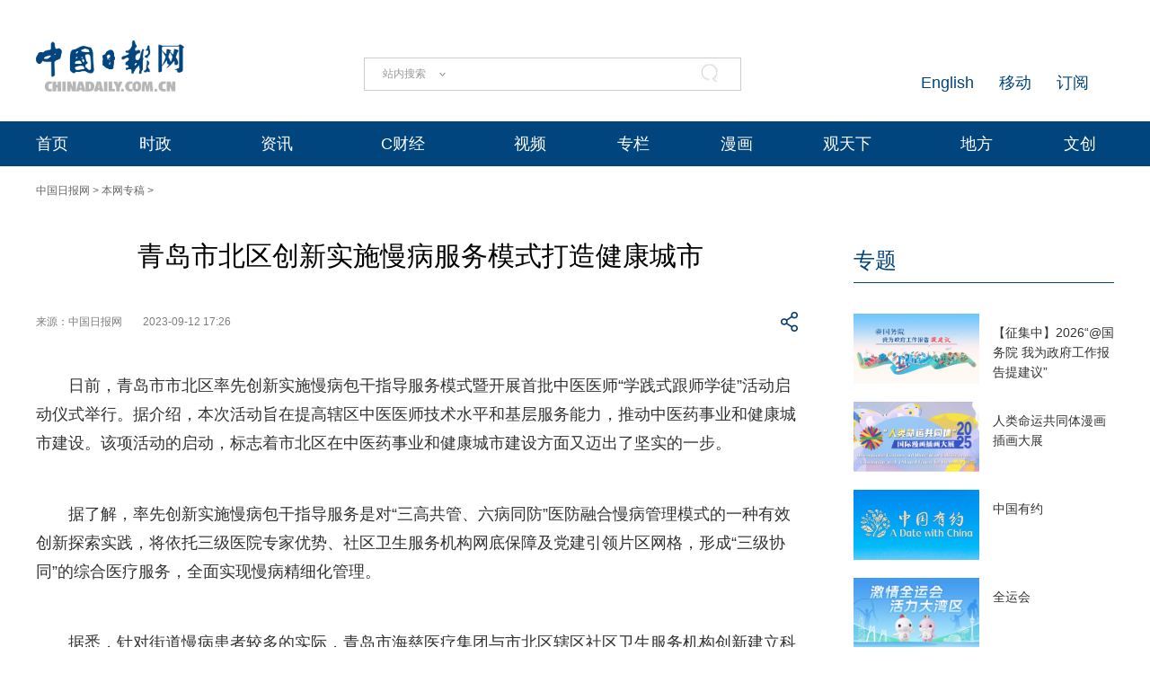

--- FILE ---
content_type: text/html;charset=UTF-8
request_url: http://sd.chinadaily.com.cn/a/202309/12/WS65002718a310936092f217f0.html
body_size: 14045
content:
<!DOCTYPE html "-//W3C//DTD "-//W3C//DTD XHTML 1.0 Transitional//EN" "http://www.w3.org/TR/xhtml1/DTD/xhtml1-transitional.dtd">


<html xmlns="http://www.w3.org/1999/xhtml">

  <head>
    <meta http-equiv="Content-Type" content="text/html; charset=utf-8" />
    <meta name="viewport" content="width=device-width, initial-scale=1.0, minimum-scale=1.0, maximum-scale=1.0, user-scalable=no" />
    <meta http-equiv="X-UA-Compatible" content="IE=Edge,chrome=1" />
    <title>青岛市北区创新实施慢病服务模式打造健康城市 - 中国日报网</title>
    <meta name="keywords" />
    <meta name="description" content="中国日报网" />
    
      <meta property="og:xi" content="0" />
      <meta property="og:title" content="青岛市北区创新实施慢病服务模式打造健康城市" />
      <meta property="og:recommend" content="0" />
      <meta property="og:url" content="https://sd.chinadaily.com.cn/a/202309/12/WS65002718a310936092f217f0.html" />
      
      
      <meta name="twitter:card" content="summary_large_image" />
      <meta name="twitter:site" content="@ChinaDailyApp" />
      <meta name="twitter:title" content="青岛市北区创新实施慢病服务模式打造健康城市" />
      <meta name="twitter:description" />
      
      
      
        <meta property="twitter:image" content="https://www.chinadaily.com.cn/image_e/2020/logo21.jpg" />
        <meta property="twitter:image:src" content="https://www.chinadaily.com.cn/image_e/2020/logo21.jpg" />
      
      
      
      <meta name="msapplication-TileImage" content="https://img2.chinadaily.com.cn/static/common/img/sharelogo2.jpg" />
      <link rel="apple-touch-icon-precomposed" href="https://img2.chinadaily.com.cn/static/common/img/sharelogo2.jpg" />
    
    <!-- 共公部分样式和JS代码 -->
    <link rel="stylesheet" href="//img3.chinadaily.com.cn/static/2024cn_articleandcolumn/css/swiper.min.css" />
    <link rel="stylesheet" href="//img3.chinadaily.com.cn/static/2024cn_articleandcolumn/css/swiper-bundle.min.css" />
    <link rel="stylesheet" charset="utf-8" href="//img3.chinadaily.com.cn/static/2024cn_articleandcolumn/css/publicstyle.css?ver=10" />
    <!--头部和尾部右侧二维码-->
    <link rel="stylesheet" charset="utf-8" href="//img3.chinadaily.com.cn/static/2024cn_articleandcolumn/css/instyle.css?ver=5" />
    <!--首页单独css-->
    <link rel="stylesheet" href="//img3.chinadaily.com.cn/static/2024cn_articleandcolumn/css/public.css" />
    <link rel="stylesheet" href="//img3.chinadaily.com.cn/static/2024cn_articleandcolumn/css/main.css?ver=5" />
    <link rel="stylesheet" charset="utf-8" href="//img3.chinadaily.com.cn/static/2024cn_articleandcolumn/css/contentimgtouch.css" />

    <script type="text/javascript" charset="utf-8" rel="stylesheet" xml:space="preserve" src="//img3.chinadaily.com.cn/static/common/js/jquery.min.js"></script>
    <script xml:space="preserve" src="//img3.chinadaily.com.cn/static/2024cn_articleandcolumn/js/swiper.min.js"></script>
    <script xml:space="preserve" src="//img3.chinadaily.com.cn/static/2024cn_articleandcolumn/js/swiper-bundle.min.js"></script>
    <script src="https://share.chinadaily.com.cn/wxshare/js/jsonps.js" xml:space="preserve"></script>
    <script type="text/javascript" charset="utf-8" rel="stylesheet" xml:space="preserve" src="//img3.chinadaily.com.cn/static/common/js/jweixin-1.6.0.js"></script>
    <script type="text/javascript" charset="utf-8" rel="stylesheet" xml:space="preserve" src="//img3.chinadaily.com.cn/static/2024cn_articleandcolumn/js/ewm2.js"></script>
    <!--返回顶部-->
    <!-- 共公部分样式和JS代码 End-->


    <!-- 20240517 新改五页样式 -->
    <link rel="stylesheet" href="//img3.chinadaily.com.cn/static/2024cn_articleandcolumn/css/2024FivePage.css?ver=45" />
    
      <meta name="articaltype" content="COMPO" />
      <meta name="filetype" content="1" />
      <meta name="publishedtype" content="1" />
      <meta name="pagetype" content="1" />
      <meta name="catalogs" content="5bd58706a3101a87ca8ff774" />
      <meta name="contentid" content="WS65002718a310936092f217f0" />
      <meta name="publishdate" content="2023-09-12" />
      <meta name="editor" content="舒靓" />
      <meta name="author" content="舒靓" />
      <meta name="source" content="中国日报网" />

      <!--来源-->
      <meta name="webterren_speical" content="5" />
      <meta name="sourcetype" content="5" />
    
  </head>

  <body>
    <div style="display:none;">
   <img src="https://cn.chinadaily.com.cn/image/2025/sharelogo2.jpg" />
      <h1>青岛市北区创新实施慢病服务模式打造健康城市</h1>
      <h2></h2>
    </div>
    <script type="text/javascript" xml:space="preserve">

      function is_weixin(){
        var ua = navigator.userAgent.toLowerCase();
        if(ua.match(/MicroMessenger/i)=="micromessenger") {
          return true;
        } else {
          return false;
        }
      }
      var url =location.href;
      if(is_weixin()){
        console.log("微信验证");
        $.post('https://share.chinadaily.com.cn/wxshare/api/wxinit', {url:url}, function(data){
          wx.config({
            debug: false,
            appId: data.appid,
            timestamp: data.timestamp,
            nonceStr: data.noncestr,
            signature: data.sign,
            jsApiList: ['onMenuShareTimeline','updateAppMessageShareData']
          }),
            wx.ready(function(){
            console.log("微信验证成功!");
            wx.onMenuShareTimeline({
              title: '\u9752\u5C9B\u5E02\u5317\u533A\u521B\u65B0\u5B9E\u65BD\u6162\u75C5\u670D\u52A1\u6A21\u5F0F\u6253\u9020\u5065\u5EB7\u57CE\u5E02',
              link: url,
              imgUrl: 'https://cn.chinadaily.com.cn/image/2025/sharelogo2.jpg'
            });
            var data = {
              title: '\u9752\u5C9B\u5E02\u5317\u533A\u521B\u65B0\u5B9E\u65BD\u6162\u75C5\u670D\u52A1\u6A21\u5F0F\u6253\u9020\u5065\u5EB7\u57CE\u5E02',
              desc:  '\u4E2D\u56FD\u65E5\u62A5\u7F51',
              link: url,
              imgUrl: 'https://cn.chinadaily.com.cn/image/2025/sharelogo2.jpg'
            };
            wx.updateAppMessageShareData(data);
          }),
            wx.error(function(res){
            console.log("微信验证失败!");
          })
        });
      }
    </script>
    <div class="pc">
      
      <!-- Top_Banner -->
      <div class="Top_Banner Cen1200">
        <div class="Top_Banner_logo">
          <a href="https://cn.chinadaily.com.cn" target="_top"><img src="https://cn.chinadaily.com.cn/image/2025/logo_cntop.png" /></a>
        </div>
        <div class="Top_Banner_Search">
          <div class="search radius6">
            <form name="searchform" method="post" action="" id="searchform" enctype="application/x-www-form-urlencoded">
              <input name="ecmsfrom" type="hidden" value="9" />
              <input type="hidden" name="show" value="title,newstext" />
              <div class="select_box">
                <div class="select_showbox" style="cursor:pointer;"></div>
                <ul class="select_option">
                  <li class="option-item" data-value="1">站内搜索</li>
                  <li class="option-item" data-value="2">搜狗搜索</li>
                  <li class="option-item" data-value="0">中国搜索</li>
                </ul>
              </div>
              <input class="inp_srh" type="text" id="searchtxt" value="" onfocus="clearword(this)" />
              <img id="searchimg" style="width:30px;height:30px;" src="//img3.chinadaily.com.cn/static/common/img/j-q.jpg" />
            </form>
            <script xml:space="preserve">
              //<![CDATA[
              var selectBox = document.getElementsByClassName('select_box')[0];
              var selectShowBox = document.getElementsByClassName('select_showbox');
              var selectOption = document.getElementsByClassName('select_option')[0];
              var optionItem = document.getElementsByClassName('option-item');
              /*var optionNum = 1 ;	*/
              /*默认是第一个选项*/
              selectShowBox[0].innerHTML = optionItem[0].innerHTML;
              /*点击后出现下拉框*/ 
              selectBox.addEventListener('click', function () {
                selectOption.style.display = 'block';
                selectShowBox[0].style.background = 'url("https://cn.chinadaily.com.cn/image/2015/j-x.jpg") no-repeat right center';
              }, true);
              /*点击选项后出现在下拉框*/
              var len = optionItem.length;
              for (var i = 0; i < len; i++) {
                optionItem[i].index = i;
                optionItem[i].addEventListener('click', function () {
                  selectShowBox[0].innerHTML = optionItem[this.index].innerHTML;
                  selectOption.style.display = 'none';
                  selectShowBox[0].style.background = 'url("https://cn.chinadaily.com.cn/image/2015/j-s.jpg") no-repeat right center';
                  /*  optionNum = optionItem[this.index].getAttribute('data-value');	*/
                }, true);
              }
              /*点击其他地方时，select会收起来*/
              document.body.addEventListener('click', function () {
                selectOption.style.display = 'none';
                selectShowBox[0].style.background = 'url("https://cn.chinadaily.com.cn/image/2015/j-s.jpg") no-repeat right center';
              }.true);
              var oSearchForm = document.getElementById('searchform');
              var oSearchImg = document.getElementById('searchimg');
              var oSearchTxt = document.getElementById('searchtxt');
              var reg = /^\s*$/g;
              document.onkeydown = keyevent;
              oSearchImg.onclick = In_search;
              function clearword(obj) {
                obj.value = '';
              }
              function keyevent(ev) {
                var oEv = ev || window.event;
                if (oEv.keyCode == 13) {
                  In_search();
                }
                else { }
              }
              function In_search() {
                if (!reg.test(oSearchTxt.value)) {
                  if(selectShowBox[0].innerHTML == '中国搜索'){
                    oSearchForm.action = 'http://www.chinaso.com/search/pagesearch.htm?q='+oSearchTxt.value;
                    oSearchForm.target = '_blank';
                    oSearchForm.submit();
                  }
                  else if(selectShowBox[0].innerHTML == '站内搜索'){
                    oSearchForm.action = '//newssearch.chinadaily.com.cn/cn/search?query='+oSearchTxt.value;
                    oSearchForm.target = '_blank';
                    oSearchForm.submit();
                  }
                  else if(selectShowBox[0].innerHTML == '搜狗搜索'){
                    oSearchForm.action = 'https://www.sogou.com/web?query=' + oSearchTxt.value + '&amp;insite=chinadaily.com.cn&amp;pid=sogou-wsse-04f19115dfa286fb';
                    oSearchForm.target = '_blank';
                    oSearchForm.submit();
                  }
                }
                else {
                  alert('请输入搜索内容');
                }
              }
              //]]>
            </script>
          </div>
        </div>
        <div class="Top_Banner_Links">
          <!-- <a href="javascript:void(0)" onclick="aria.start()"><em></em></a>	-->
          <span><a href="https://www.chinadaily.com.cn/e/subscribe" target="_blank">订阅</a></span>
          <span><a href="https://www.chinadaily.com.cn/e/static_e/newmedia" target="_blank">移动</a></span>
          <span><a href="https://www.chinadaily.com.cn/" target="_blank">English</a></span>
        </div>
      </div>
      <!-- Top_Menu_Box -->
      <div class="Top_Menu_Box">
        <div class="Top_Menu_Div Cen1200">
          <ul>
            <li><a target="_blank" href="//cn.chinadaily.com.cn">首页</a></li>
            <li>
              <a target="_blank" href="//china.chinadaily.com.cn">时政</a>
              <em></em>
              <div class="Top_MenuLevel_Div" id="Top_MenuLevel1">
                <div class="Top_MenuLevel_Item">
                  <a target="_blank" href="//china.chinadaily.com.cn/5bd5639ca3101a87ca8ff636">时政要闻</a>
                  </div>
                <div class="Top_MenuLevel_Item"> 
                  <a target="_blank" href="//china.chinadaily.com.cn/5bd5639ca3101a87ca8ff634">评论频道</a>
                  </div>
                <div class="Top_MenuLevel_Item"> 
                  <a target="_blank" href="//china.chinadaily.com.cn/theory">理论频道</a>
                  </div>
                <div class="Top_MenuLevel_Item">
                  <a target="_blank" href="//china.chinadaily.com.cn/xuexi">学习时代</a>
                  </div>
                <div class="Top_MenuLevel_Item">
                  <a target="_blank" href="//tw.chinadaily.com.cn">两岸频道</a>
                  </div>
              </div>
            </li>
            <li>
              <a target="_blank" href="//world.chinadaily.com.cn">资讯</a>
              <em></em>
              <div class="Top_MenuLevel_Div" id="Top_MenuLevel2">
                <div class="Top_MenuLevel_Item">  
                  <a target="_blank" href="//world.chinadaily.com.cn/5bd55927a3101a87ca8ff618">独家</a>
                  </div>
                <div class="Top_MenuLevel_Item">
                  <a target="_blank" href="//cn.chinadaily.com.cn/5b753f9fa310030f813cf408/5bd54dd6a3101a87ca8ff5f8/5bd54e59a3101a87ca8ff606">中国日报专稿</a>
                  </div>
                <div class="Top_MenuLevel_Item"> 
                  <a target="_blank" href="//cn.chinadaily.com.cn/5b753f9fa310030f813cf408/5bd549f1a3101a87ca8ff5e0">传媒动态</a>
                   </div>
                <div class="Top_MenuLevel_Item"><a href="https://cn.chinadaily.com.cn/gtx/5d63917ba31099ab995dbb29/Word" target="_blank">每日一词</a></div>
                <div class="Top_MenuLevel_Item">
                  <a href="https://fygg.chinadaily.com.cn/" target="_blank">法院公告</a>
                </div>
              </div>
            </li>
            <li>
              <a target="_blank" href="//caijing.chinadaily.com.cn">C财经</a>
              <em></em>
              <div class="Top_MenuLevel_Div" id="Top_MenuLevel3">
                <div class="Top_MenuLevel_Item"> 
                  <a target="_blank" href="//caijing.chinadaily.com.cn/stock">证券</a>
                  </div>
                <div class="Top_MenuLevel_Item">  
                  <a target="_blank" href="//caijing.chinadaily.com.cn/5b7620c4a310030f813cf452">独家</a>
                  </div>
                <div class="Top_MenuLevel_Item">  
                  <a target="_blank" href="//tech.chinadaily.com.cn">科技</a>
                  </div>
                <div class="Top_MenuLevel_Item"> 
                  <a target="_blank" href="//qiye.chinadaily.com.cn">产业</a>
                  </div>
              </div>
            </li>

            <li><a href="//kan.chinadaily.com.cn/" target="_blank">视频</a> </li>
            <li><a href="http://column.chinadaily.com.cn/" target="_blank">专栏</a>
            </li>
            <!-- <li><a href="//language.chinadaily.com.cn/" target="_blank">双语</a><em></em>
<div class="Top_MenuLevel_Div" id="Top_MenuLevel6">
<div class="Top_MenuLevel_Item"><a href="https://language.chinadaily.com.cn/news_bilingual/sycx" target="_blank">双语财讯</a></div>
<div class="Top_MenuLevel_Item"><a href="https://language.chinadaily.com.cn/news_hotwords/word_of_the_day" target="_blank">每日一词</a></div>
<div class="Top_MenuLevel_Item"><a href="https://language.chinadaily.com.cn/news_bilingual/" target="_blank">双语新闻</a></div>
<div class="Top_MenuLevel_Item"><a href="https://language.chinadaily.com.cn/news_hotwords/" target="_blank">新闻热词</a></div>
<div class="Top_MenuLevel_Item"><a href="https://language.chinadaily.com.cn/trans_collect" target="_blank">译词课堂</a></div>
</div>
</li>	-->
            <li><a href="http://cartoon.chinadaily.com.cn/" target="_blank">漫画</a></li>
            <li>
              <a target="_blank" href="//cn.chinadaily.com.cn/gtx">观天下</a>
              <em></em>
              <div class="Top_MenuLevel_Div" id="Top_MenuLevel7">
                <div class="Top_MenuLevel_Item"><a href="https://cn.chinadaily.com.cn/gtx/5d63917ba31099ab995dbb29/ChinaWatch" target="_blank">中国观察</a></div>
                <div class="Top_MenuLevel_Item"><a href="https://cn.chinadaily.com.cn/gtx/5d63917ba31099ab995dbb29/wangping" target="_blank">中国日报网评</a></div>
                <div class="Top_MenuLevel_Item"><a href="https://cn.chinadaily.com.cn/gtx/5d63917ba31099ab995dbb29/Teahouse" target="_blank">中国那些事儿</a></div>
                <div class="Top_MenuLevel_Item"><a href="https://cn.chinadaily.com.cn/gtx/5d63917ba31099ab995dbb29/Overseas" target="_blank">海外手记</a></div>
                <div class="Top_MenuLevel_Item"><a href="https://cn.chinadaily.com.cn/gtx/5d63917ba31099ab995dbb29/qyq" target="_blank">侨一瞧</a></div>
              </div>
            </li>
            <li>
              
                <a target="_blank" href="//cnews.chinadaily.com.cn">地方</a>
              
            </li>
            <li>
              <a href="https://wenchuang.chinadaily.com.cn/" target="_blank">文创</a>
              <em></em>
              <div class="Top_MenuLevel_Div" id="Top_MenuLevel4">
                <div class="Top_MenuLevel_Item"> 
                  <a target="_blank" href="//cn.chinadaily.com.cn/wenlv">文旅</a>
                  </div>
                <div class="Top_MenuLevel_Item">
                  <a href="https://culturepedia.chinadaily.com.cn/#/homePage" target="_blank">文化知识库</a>
                </div>
                <div class="Top_MenuLevel_Item">
                  <a target="_blank" href="//world.chinadaily.com.cn/Chinadata">中国有约</a>
                  </div>
                <div class="Top_MenuLevel_Item"> 
                  <a target="_blank" href="//fashion.chinadaily.com.cn">生活</a>
                  </div>


              </div>
            </li>
          </ul>
        </div>
      </div>
    
    </div>
    <div class="mobile">
      
      <div class="top_phone">
        <div class="header_top Cen1200">
          <div class="header_img">
            <img class="nav_phone_logo" src="//img3.chinadaily.com.cn/static/2024cn_articleandcolumn/img/Mobile/Icon_Menu.png" />
          </div>
          <div class="header_top_Logo">
            <a href="https://cn.chinadaily.com.cn" target="_top" shape="rect">
              <img src="https://cn.chinadaily.com.cn/image/2025/logo_cntop.png" />
            </a>
          </div>
          <div class="Artical_Share_BT2"><EM></EM>
          </div>
        </div>
      </div>
      <div class="Menu_div">
        <div class="Menu">
          <p><a href="#"><img class="navClose" src="//img3.chinadaily.com.cn/static/2024cn_articleandcolumn/img/Mobile/Icon_MenuClose.png" /></a></p>
          <ul>
            <li class="nav_Latest"><a href="https://www.chinadaily.com.cn" target="_top" shape="rect">China Daily Homepage</a></li>
            <li><a href="https://cn.chinadaily.com.cn/" target="_top" shape="rect">中文网首页</a></li>
            <li><a href="https://china.chinadaily.com.cn/" target="_top" shape="rect">时评</a></li>
            <li><a href="https://world.chinadaily.com.cn/" target="_top" shape="rect">资讯</a></li>
            <li><a href="https://caijing.chinadaily.com.cn/" target="_top" shape="rect">C财经</a></li>
            <li><a href="https://fashion.chinadaily.com.cn/" target="_top" shape="rect">生活</a></li>
            <li><a href="https://kan.chinadaily.com.cn/" target="_top" shape="rect">视频</a></li>
            <li><a href="https://column.chinadaily.com.cn/" target="_top" shape="rect">专栏</a></li>
            <!--  <li><a href="https://language.chinadaily.com.cn/" target="_top" shape="rect">双语</a></li>	-->
            <li><a href="https://cartoon.chinadaily.com.cn/" target="_top" shape="rect">漫画</a></li>
            <li><a href="https://cn.chinadaily.com.cn/yuanchuang/" target="_top" shape="rect">原创</a></li>
            <li><a href="https://cn.chinadaily.com.cn/gtx/" target="_top" shape="rect">观天下</a></li>
            <li><a href="https://cnews.chinadaily.com.cn" target="_blank">地方频道</a></li>
          </ul>
        </div>
      </div>
      <div class="Share_Box">
        <ul>
          <li>
            <a href="https://cn.chinadaily.com.cn/a/202407/01/WS66823b37a3107cd55d2694da.html" target="_blank"><img src="//img3.chinadaily.com.cn/static/2024cn_articleandcolumn/img/Mobile/Artical_Share_Icon1.png" /></a>
          </li>
          <li><a target="_blank" href="https://service.weibo.com/share/share.php?appkey=2152474398&amp;type=3&amp;title=青岛市北区创新实施慢病服务模式打造健康城市&amp;pic=https://www.chinadaily.com.cn/image_e/2020/logo21.jpg&amp;url=https://sd.chinadaily.com.cn/a/202309/12/WS65002718a310936092f217f0.html"><img alt="weibo" src="//img3.chinadaily.com.cn/static/2024cn_articleandcolumn/img/Mobile/Artical_Share_Icon2.png" /></a></li>
          <li><a target="_blank" href="https://sns.qzone.qq.com/cgi-bin/qzshare/cgi_qzshare_onekey?title=青岛市北区创新实施慢病服务模式打造健康城市&amp;pics=https://www.chinadaily.com.cn/image_e/2020/logo21.jpg&amp;url=https://sd.chinadaily.com.cn/a/202309/12/WS65002718a310936092f217f0.html"><img alt="qqzone" src="//img3.chinadaily.com.cn/static/2024cn_articleandcolumn/img/Mobile/Artical_Share_Icon3.png" /></a></li>
          <!--  <li><a th:href="'https://www.facebook.com/sharer.php?title=' + ${story.title} + '&amp;u=' + ${story.url}" target="_blank"><img cms:pr-src="img/Mobile/Artical_Share_Icon4.png" alt="facebook"/></a></li>
<li><a th:href="'http://www.linkedin.com/shareArticle?mini=true&amp;title='+ ${story.title} + '&amp;url=' + ${story.url}" target="_blank"><img cms:pr-src="img/Mobile/Artical_Share_Icon5.png" alt="linkedin"/></a></li>
<li><a th:href="'https://twitter.com/share?text='+ ${story.title} + '&amp;url=' + ${story.url}" target="_blank"><img cms:pr-src="img/Mobile/Artical_Share_Icon6.png" alt="x"/></a></li>	-->
        </ul>
        <p>
          <Span class="Share_Close">关闭</Span>
        </p>
      </div>
    
    </div>

    <!-- Nav_Div -->
    <div class="Nav_Div Cen1200">
      <a href="https://cn.chinadaily.com.cn" target="_blank" shape="rect">中国日报网</a> &gt; <a target="_blank" shape="rect" href="//sd.chinadaily.com.cn/5bd58706a3101a87ca8ff774">本网专稿</a> &gt;
    </div>
    <div class="Artical_Body_Div Cen1200">
      <div class="Artical_Body_Left">
        <div class="Artical_Title">          
          <h1>青岛市北区创新实施慢病服务模式打造健康城市</h1>
          <div class="Artical_Share">
            <div class="Artical_Share_Source">
              <span>
                来源：中国日报网
              </span>
              <span class="Artical_Share_Date">2023-09-12 17:26</span>
            </div>

            <div class="Artical_Share_BT"><EM></EM>
              <div class="Artical_Share_BT_Box">
                <ul>
                  <li><a href="#" shape="rect"><img alt="weixin" id="weixinqrcode" src="//img3.chinadaily.com.cn/static/2024cn_articleandcolumn/img/Artical_Share_Icon1.png" /></a></li>
                  <li><a target="_blank" shape="rect" href="https://service.weibo.com/share/share.php?appkey=2152474398&amp;type=3&amp;title=青岛市北区创新实施慢病服务模式打造健康城市&amp;pic=https://www.chinadaily.com.cn/image_e/2020/logo21.jpg&amp;url=https://sd.chinadaily.com.cn/a/202309/12/WS65002718a310936092f217f0.html"><img alt="weibo" src="//img3.chinadaily.com.cn/static/2024cn_articleandcolumn/img/Artical_Share_Icon2.png" /></a></li>
                  <li><a target="_blank" shape="rect" href="https://sns.qzone.qq.com/cgi-bin/qzshare/cgi_qzshare_onekey?title=青岛市北区创新实施慢病服务模式打造健康城市&amp;pics=https://www.chinadaily.com.cn/image_e/2020/logo21.jpg&amp;url=https://sd.chinadaily.com.cn/a/202309/12/WS65002718a310936092f217f0.html"><img alt="qqzone" src="//img3.chinadaily.com.cn/static/2024cn_articleandcolumn/img/Artical_Share_Icon3.png" /></a></li>
                  <!-- <li><a th:href="'https://www.facebook.com/sharer.php?title=' + ${story.title} + '&amp;u=' + ${story.url}" target="_blank"><img cms:pr-src="img/Artical_Share_Icon4.png" alt="facebook"/></a></li>
<li><a th:href="'http://www.linkedin.com/shareArticle?mini=true&amp;title='+ ${story.title} + '&amp;url=' + ${story.url}" target="_blank"><img cms:pr-src="img/Artical_Share_Icon5.png" alt="linkedin"/></a></li>
<li><a th:href="'https://twitter.com/share?text='+ ${story.title} + '&amp;url=' + ${story.url}" target="_blank"><img cms:pr-src="img/Artical_Share_Icon6.png" alt="x"/></a></li>	-->
                </ul>
                <div id="qrcode" class="qrcode">
                  <span>分享到微信<img src="https://www.chinadaily.com.cn/image_e/2020/timg.jpg" width="20px" height="20px" class="qucodeclose" /></span>
                  <div id="qrcodearea" class="qrcodearea">
                  </div>
                </div>
                <script type="text/javascript" src="//www.chinadaily.com.cn/js/2020/qrcode.min.js" xml:space="preserve"></script><!--二维码生成-->
                <script xml:space="preserve">

                  $(document).ready(function(){
                    $("#weixinqrcode").click(function(){
                      /*  $(".moreshare").hide();	*/
                      if($("#qrcode").css("display")=='block')
                        $("#qrcode").hide();
                      else $("#qrcode").show();
                    });
                    $(".qucodeclose").click(function(){
                      if($("#qrcode").css("display")=='block')
                        $("#qrcode").hide();
                    });
                    var qrcode = new QRCode(document.getElementById("qrcodearea"), {
                      width : 180,
                      height : 180
                    });
                    var curUrl = location.href;
                    qrcode.makeCode(curUrl);
                  });
                </script>
              </div>
            </div>
          </div>

          <div class="Artical_Content">
            <div id="Content">
              
              
              
              <p>日前，青岛市市北区率先创新实施慢病包干指导服务模式暨开展首批中医医师“学践式跟师学徒”活动启动仪式举行。据介绍，本次活动旨在提高辖区中医医师技术水平和基层服务能力，推动中医药事业和健康城市建设。该项活动的启动，标志着市北区在中医药事业和健康城市建设方面又迈出了坚实的一步。</p>
<p>据了解，率先创新实施慢病包干指导服务是对“三高共管、六病同防”医防融合慢病管理模式的一种有效创新探索实践，将依托三级医院专家优势、社区卫生服务机构网底保障及党建引领片区网格，形成“三级协同”的综合医疗服务，全面实现慢病精细化管理。</p>
<p>据悉，针对街道慢病患者较多的实际，青岛市海慈医疗集团与市北区辖区社区卫生服务机构创新建立科室包干慢病专病服务模式，由海慈医疗集团心内科、内分泌科、神经内科分别包干23所社区卫生服务机构高血压、糖尿病等5种慢病共50364人的指导服务工作。双方建立慢病专病联络员服务模式，海慈医疗集团选拔经验丰富医师14人与社区卫生服务机构全科医生23人建立“一对一”联系，成立慢病服务指导群14个，畅通双向转诊绿色通道，第一时间服务群众。</p>
<p>首批中医医师“学践式跟师学徒”活动将从基层公立私立社区卫生服务机构选拔中医医师9人，师从海慈医疗集团心内一科、针灸科、呼吸科、治未病科等7位科主任、9位副主任医师，按照“师带徒”重经典、重实践、重结合、重创新传承模式，9名基层中医医师利用一年时间，半脱产方式，参加老师门诊接诊、巡诊查房、学习实践、病例讨论等工作，通过“学践式”——学习中医理论知识与临床实践，不断提升个人中医创新传承实践能力。</p>
<p>据青岛市市北区卫生健康局党组书记、局长牟荟如介绍，下一步，市北区将加强慢病精细化管理，海慈医疗集团业务科室和各基层社区卫生服务机构建立互通联动机制，定期沟通，优化服务流程；实施海慈医疗集团科室包干机构、双方建立联络员双层包干模式，发挥好已建立慢病14个指导服务群、现场指导等阵地作用；各社区卫生服务机构将借助海慈医疗集团专家指导、上门服务、健康讲堂等机遇，联合用力，抓好问题整改，以问题促落实，有效提高群众满意度。（中国日报青岛记者站 解传姣）</p>
<p> </p>
              
              
              <div style="float:none; clear:both;font-size:18px; " id="prope">
                
              </div>
              
      
    
              <div class="selectpage">
                <!--移动分页-->
                
              </div>
              <div class="Artical_ZB">
                
                【责任编辑：舒靓】
              </div>
            </div>
            <div id="storyType" style="display:none;">COMPO</div>
            <div id="ID" style="display:none;">WS65002718a310936092f217f0</div>
            <div id="url" style="display:none;">https://sd.chinadaily.com.cn/a/202309/12/WS65002718a310936092f217f0.html</div>
          </div>
          <div class="ad" style="margin-bottom:20px;display:none;">
            <a href="https://liuyan.www.gov.cn/2025wwzfgzbgtjy/index.htm?q=zgrbw" target="_blank" shape="rect"> <img style="max-width:100%;" src="https://img3.chinadaily.com.cn/static/2024cn_articleandcolumn/img/ad20241223.jpg" /></a>
          </div>
        </div>
      </div>
      <div class="Artical_Body_Right">
        <div class="Aritical_Special_Div">
          <!--中文首页-专题推荐 	5bd54ba2a3101a87ca8ff5ec-->
          <div class="Artical_Right_Title">
            
              <a target="_blank" shape="rect" href="//cn.chinadaily.com.cn/5b753f9fa310030f813cf408/5bd54ba2a3101a87ca8ff5ec">专题</a>
            
          </div>
          <div class="Aritical_Special_List">
            <ul>
              
                
                  <li>
                    <p><a target="_blank" shape="rect" href="//china.chinadaily.com.cn/a/202512/12/WS69390fb0a310942cc4995e59.html"><img src="//img3.chinadaily.com.cn/images/202512/12/693bcc9fa310942c0d5be1b8.jpeg" /></a></p>
                    <h4><a target="_blank" shape="rect" href="//china.chinadaily.com.cn/a/202512/12/WS69390fb0a310942cc4995e59.html">【征集中】2026“@国务院 我为政府工作报告提建议”</a></h4>
                  </li>
                
                
                  <li>
                    <p><a target="_blank" shape="rect" href="//cn.chinadaily.com.cn/a/202511/28/WS692912a8a310942cc4993d4b.html"><img src="//img3.chinadaily.com.cn/images/202511/28/692912a8a310942c0d5b6d0a.png" /></a></p>
                    <h4><a target="_blank" shape="rect" href="//cn.chinadaily.com.cn/a/202511/28/WS692912a8a310942cc4993d4b.html">人类命运共同体漫画插画大展</a></h4>
                  </li>
                
                
                  <li>
                    <p><a target="_blank" shape="rect" href="//cn.chinadaily.com.cn/a/202511/19/WS691d24f2a310942cc4992275.html"><img src="//img3.chinadaily.com.cn/images/202511/19/691d24f2a310942c0d5b1ac8.jpeg" /></a></p>
                    <h4><a target="_blank" shape="rect" href="//cn.chinadaily.com.cn/a/202511/19/WS691d24f2a310942cc4992275.html">中国有约</a></h4>
                  </li>
                
                
                  <li>
                    <p><a target="_blank" shape="rect" href="//cn.chinadaily.com.cn/a/202511/09/WS690fea8ca310ceca48b7bbf2.html"><img src="//img3.chinadaily.com.cn/images/202511/09/690fea8ca310cecafb679a4c.jpeg" /></a></p>
                    <h4><a target="_blank" shape="rect" href="//cn.chinadaily.com.cn/a/202511/09/WS690fea8ca310ceca48b7bbf2.html">全运会</a></h4>
                  </li>
                
              
            </ul>

          </div>
        </div>
        <div class="Aritical_HotNews_Div">
          <!--中文首页-当日要闻-要闻 	5bd54bdea3101a87ca8ff5f0-->
          <div class="Artical_Right_Title">
            
              <a target="_blank" shape="rect" href="//cn.chinadaily.com.cn/5b753f9fa310030f813cf408/5bd54ba2a3101a87ca8ff5ee/5bd54bdea3101a87ca8ff5f0">推荐阅读</a>
          </div>
          <div class="Aritical_HotNews_List">
            
              <ul>
                 <li><a target="_blank" shape="rect" href="//cn.chinadaily.com.cn/a/202601/23/WS69735fe5a310942cc499c9ab.html">匈牙利总理：不会支持欧盟对乌克兰援助行动</a></li>
                
                 <li><a target="_blank" shape="rect" href="//cn.chinadaily.com.cn/a/202601/23/WS69735ff2a310942cc499c9ac.html">丹麦首相前往格陵兰岛会见当地官员</a></li>
                
                 <li><a target="_blank" shape="rect" href="//cn.chinadaily.com.cn/a/202601/23/WS69736022a310942cc499c9ad.html">泽连斯基确认乌美俄三方谈判乌方代表团成员名单</a></li>
                
                 <li><a target="_blank" shape="rect" href="//cn.chinadaily.com.cn/a/202601/23/WS69736071a310942cc499c9ae.html">初步报告显示西班牙高铁事故发生前铁轨已出现断裂</a></li>
                
                 <li><a target="_blank" shape="rect" href="//cn.chinadaily.com.cn/a/202601/23/WS69734923a310942cc499c996.html">封关运作后 海南有哪些新故事</a></li>
                
                 <li><a target="_blank" shape="rect" href="//cn.chinadaily.com.cn/a/202601/23/WS69734803a310942cc499c995.html">我不在乎</a></li>
                
                 <li><a target="_blank" shape="rect" href="//cn.chinadaily.com.cn/a/202601/23/WS6973269ea310942cc499c8ce.html">为啥海外突然掀起“精神中国人”养生风潮</a></li>
                
                 <li><a target="_blank" shape="rect" href="//cn.chinadaily.com.cn/a/202601/23/WS6973235aa310942cc499c8ae.html">苏林当选越共中央总书记</a></li>
                  </ul>
            

          </div>
        </div>
        <div class="Aritical_HotNews_Div">
          <img style="width:100%;" src="//img3.chinadaily.com.cn/static/2024cn_articleandcolumn/img/ad20240613.jpg" />
        </div>

      </div>
    </div>

    <div class="mobile">
      <div class="Aritical_HotNews_Div">
        <div class="Artical_Right_Title">
          
            <a target="_blank" shape="rect" href="//cn.chinadaily.com.cn/5b753f9fa310030f813cf408/5bd54ba2a3101a87ca8ff5ee/5bd54bdea3101a87ca8ff5f0">推荐阅读</a>
        </div>

        <div class="Aritical_HotNews_List">
          
            <ul>
               <li><a target="_blank" shape="rect" href="//cn.chinadaily.com.cn/a/202601/23/WS69735fe5a310942cc499c9ab.html">匈牙利总理：不会支持欧盟对乌克兰援助行动</a></li>
              
               <li><a target="_blank" shape="rect" href="//cn.chinadaily.com.cn/a/202601/23/WS69735ff2a310942cc499c9ac.html">丹麦首相前往格陵兰岛会见当地官员</a></li>
              
               <li><a target="_blank" shape="rect" href="//cn.chinadaily.com.cn/a/202601/23/WS69736022a310942cc499c9ad.html">泽连斯基确认乌美俄三方谈判乌方代表团成员名单</a></li>
              
               <li><a target="_blank" shape="rect" href="//cn.chinadaily.com.cn/a/202601/23/WS69736071a310942cc499c9ae.html">初步报告显示西班牙高铁事故发生前铁轨已出现断裂</a></li>
              
               <li><a target="_blank" shape="rect" href="//cn.chinadaily.com.cn/a/202601/23/WS69734923a310942cc499c996.html">封关运作后 海南有哪些新故事</a></li>
              
               <li><a target="_blank" shape="rect" href="//cn.chinadaily.com.cn/a/202601/23/WS69734803a310942cc499c995.html">我不在乎</a></li>
              
               <li><a target="_blank" shape="rect" href="//cn.chinadaily.com.cn/a/202601/23/WS6973269ea310942cc499c8ce.html">为啥海外突然掀起“精神中国人”养生风潮</a></li>
              
               <li><a target="_blank" shape="rect" href="//cn.chinadaily.com.cn/a/202601/23/WS6973235aa310942cc499c8ae.html">苏林当选越共中央总书记</a></li>
                </ul>
          
        </div>
      </div>
    </div>


    <div class="pc">
      
        <!--底部 -->      
      <div class="dibu">
        <div class="foot">
          <div class="foot-left">
            <div class="en-lo"><a href="https://cn.chinadaily.com.cn" target="_blank"><img src="https://cn.chinadaily.com.cn/image/2025/logo_cnbottom.png" /></a></div>
            <div class="foot-lian"><span><a href="https://cn.chinadaily.com.cn/5b753f9fa310030f813cf408/5f59c820a31009ff9fddf6bc/5f59c843a31009ff9fddf6bf/" target="_blank">关于我们</a></span> 
              <span>|</span> 
              <span><a href="https://cn.chinadaily.com.cn/5b753f9fa310030f813cf408/5f59c820a31009ff9fddf6bc/5f59c843a31009ff9fddf6c2/" target="_blank">联系我们</a></span></div>
          </div>
          <div class="foot-right">
            <div class="foot-one">
              <ul>
                <li><a href="https://cn.chinadaily.com.cn/" target="_blank">首页</a></li>

                <li><a href="https://china.chinadaily.com.cn/" target="_blank">时评</a></li>

                <li><a href="https://world.chinadaily.com.cn/" target="_blank">资讯</a></li>

                <li><a href="https://caijing.chinadaily.com.cn/" target="_blank">财经</a></li>

                <li><a href="https://fashion.chinadaily.com.cn/" target="_blank">生活</a></li>

                <li><a href="https://kan.chinadaily.com.cn/" target="_blank">视频</a></li>

                <li><a href="https://column.chinadaily.com.cn/" target="_blank">专栏</a></li>

                <li><a href="http://cartoon.chinadaily.com.cn/index.shtml" target="_blank">漫画</a></li>
                <li>
                  <a href="https://cn.chinadaily.com.cn/yuanchuang/" target="_blank">独家</a>
                </li>
                <li><a href="https://cn.chinadaily.com.cn/5b753f9fa310030f813cf408/5f59c820a31009ff9fddf6bc/5f59c843a31009ff9fddf6c5" target="_blank">招聘</a></li>
              </ul>
            </div>
            <div class="foot-two">              
               
                <ul>
                  <li>地方频道：</li>
                  
                    <li><a target="_blank" href="https://cn.chinadaily.com.cn/a/202008/03/WS5bf649baa3101a87ca945947.html">北京</a></li>

                  
                  
                    <li><a target="_blank" href="https://cn.chinadaily.com.cn/a/202008/03/WS5bf649a5a3101a87ca945946.html">天津</a></li>

                  
                  
                    <li><a target="_blank" href="https://cn.chinadaily.com.cn/a/201912/31/WS5bf6490da3101a87ca945945.html">河北</a></li>

                  
                  
                    <li><a target="_blank" href="https://cn.chinadaily.com.cn/a/201911/27/WS5bf6490ca3101a87ca945944.html">山西</a></li>

                  
                  
                    <li><a target="_blank" href="https://cn.chinadaily.com.cn/a/201910/09/WS5bf6490ba3101a87ca945943.html">辽宁</a></li>

                  
                  
                    <li><a target="_blank" href="https://cn.chinadaily.com.cn/a/201909/03/WS5bf6490aa3101a87ca945942.html">吉林</a></li>

                  
                  
                    <li><a target="_blank" href="https://cn.chinadaily.com.cn/a/201908/08/WS5bf64909a3101a87ca945941.html">黑龙江</a></li>

                  
                  
                    <li><a target="_blank" href="https://cn.chinadaily.com.cn/a/201907/24/WS5bf64908a3101a87ca945940.html">上海</a></li>

                  
                  
                    <li><a target="_blank" href="https://cn.chinadaily.com.cn/a/201906/18/WS5bf64908a3101a87ca94593f.html">江苏</a></li>

                  
                  
                    <li><a target="_blank" href="https://cn.chinadaily.com.cn/a/201901/31/WS5bf64906a3101a87ca94593e.html">浙江</a></li>

                  
                  
                    <li><a target="_blank" href="https://cn.chinadaily.com.cn/a/201901/30/WS5bf64904a3101a87ca94593d.html">福建</a></li>

                  
                  
                    <li><a target="_blank" href="https://cn.chinadaily.com.cn/a/201901/29/WS5bf61df6a3101a87ca94593c.html">江西</a></li>

                  
                  
                    <li><a target="_blank" href="https://cn.chinadaily.com.cn/a/201901/28/WS5bf61df5a3101a87ca94593b.html">山东</a></li>

                  
                  
                    <li><a target="_blank" href="https://cn.chinadaily.com.cn/a/201901/27/WS5bf61d80a3101a87ca94593a.html">河南</a></li>

                  
                  
                    <li><a target="_blank" href="https://cn.chinadaily.com.cn/a/201901/26/WS5bf61d7fa3101a87ca945939.html">湖北</a></li>

                  
                  
                    <li><a target="_blank" href="https://cn.chinadaily.com.cn/a/201901/25/WS5bf61d7ea3101a87ca945938.html">湖南</a></li>

                  
                  
                    <li><a target="_blank" href="https://cn.chinadaily.com.cn/a/201901/24/WS5bf61d7da3101a87ca945937.html">广东</a></li>

                  
                  
                    <li><a target="_blank" href="https://cn.chinadaily.com.cn/a/201901/23/WS5bf61d7ca3101a87ca945936.html">广西</a></li>

                  
                  
                    <li><a target="_blank" href="https://cn.chinadaily.com.cn/a/201901/22/WS5bf61d7ba3101a87ca945935.html">海南</a></li>

                  
                  
                    <li><a target="_blank" href="https://cn.chinadaily.com.cn/a/201901/21/WS5bf61d7aa3101a87ca945934.html">重庆</a></li>

                  
                  
                    <li><a target="_blank" href="https://cn.chinadaily.com.cn/a/201901/20/WS5bf61c86a3101a87ca945933.html">四川</a></li>

                  
                  
                    <li><a target="_blank" href="https://cn.chinadaily.com.cn/a/201901/19/WS5bf61c2fa3101a87ca945931.html">贵州</a></li>

                  
                  
                    <li><a target="_blank" href="https://cn.chinadaily.com.cn/a/201901/19/WS5bf61c85a3101a87ca945932.html">云南</a></li>

                  
                  
                    <li><a target="_blank" href="https://cn.chinadaily.com.cn/a/201901/17/WS5bf61b9aa3101a87ca945930.html">西藏</a></li>

                  
                  
                    <li><a target="_blank" href="https://cn.chinadaily.com.cn/a/201901/16/WS5bf61b6ca3101a87ca94592f.html">陕西</a></li>

                  
                  
                    <li><a target="_blank" href="https://cn.chinadaily.com.cn/a/201901/15/WS5bf61b2ba3101a87ca94592e.html">新疆</a></li>

                  
                  
                    <li><a target="_blank" href="https://cn.chinadaily.com.cn/a/201901/14/WS5bf619efa3101a87ca94592c.html">深圳</a></li>

                  
                </ul>
              
            </div>
            <div class="foot-two">              
                 
                <ul>
                  <li>友情链接：</li>
                  
                    <li><a target="_blank" href="https://cn.chinadaily.com.cn/a/202009/02/WS5c0a0aefa3101a87ca947bd1.html">人民网</a></li>

                  
                  
                    <li><a target="_blank" href="https://cn.chinadaily.com.cn/a/202009/02/WS5c0a2718a3101a87ca947c12.html">新华网</a></li>

                  
                  
                    <li><a target="_blank" href="https://cn.chinadaily.com.cn/a/202009/02/WS5c0a2716a3101a87ca947c11.html">中国网</a></li>

                  
                  
                    <li><a target="_blank" href="https://cn.chinadaily.com.cn/a/202009/02/WS5c0a2712a3101a87ca947c0f.html">国际在线</a></li>

                  
                  
                    <li><a target="_blank" href="https://cn.chinadaily.com.cn/a/202009/02/WS5c0a2713a3101a87ca947c10.html">央视网</a></li>

                  
                  
                    <li><a target="_blank" href="https://cn.chinadaily.com.cn/a/202009/02/WS5c0a27cfa3101a87ca947c17.html">中国青年网</a></li>

                  
                  
                    <li><a target="_blank" href="https://cn.chinadaily.com.cn/a/202009/02/WS5c0a2709a3101a87ca947c0e.html">中国经济网</a></li>

                  
                  
                    <li><a target="_blank" href="https://cn.chinadaily.com.cn/a/202009/02/WS5c0a27cda3101a87ca947c16.html">中国台湾网</a></li>

                  
                  
                    <li><a target="_blank" href="https://cn.chinadaily.com.cn/a/202009/02/WS5c0a27cba3101a87ca947c15.html">中国西藏网</a></li>

                  
                  
                    <li><a target="_blank" href="https://cn.chinadaily.com.cn/a/202411/26/WS67456ec2a310b59111da591c.html">央广网</a></li>

                  
                  
                    <li><a target="_blank" href="https://cn.chinadaily.com.cn/a/202009/02/WS5c0a27fea3101a87ca947c18.html">光明网</a></li>

                  
                  
                    <li><a target="_blank" href="https://cn.chinadaily.com.cn/a/202411/26/WS67456ca6a310b59111da590d.html">中国军网</a></li>

                  
                  
                    <li><a target="_blank" href="https://cn.chinadaily.com.cn/a/202009/02/WS5c0a27c7a3101a87ca947c13.html">中国新闻网</a></li>

                  
                  
                    <li><a target="_blank" href="https://cn.chinadaily.com.cn/a/202411/26/WS67456ca4a310b59111da590c.html">人民政协网</a></li>

                  
                  
                    <li><a target="_blank" href="https://cn.chinadaily.com.cn/a/202411/26/WS67456554a310b59111da58a2.html">法治网</a></li>

                  
                </ul>

            </div>
            <div class="foot-three">
              <div class="foot-three-left"><a href=""><img src="https://cn.chinadaily.com.cn/image/2016/p-20.jpg" /></a></div>
              <div class="foot-three-right">
                <ul>                  
                  <li><a href="https://cn.chinadaily.com.cn/a/202206/16/WS62aaab37a3101c3ee7adad52.html" target="_blank">违法和不良信息举报</a></li> 
                  <li><a href="https://cn.chinadaily.com.cn/image/2023/xwxxfwxkz2023.jpg" target="_blank">互联网新闻信息服务许可证10120170006</a></li>
                  <li>信息网络传播视听节目许可证0108263号</li>	
                  <li><a href="http://www.beian.gov.cn/portal/registerSystemInfo?recordcode=11010502032503" target="_blank">京公网安备11010502032503号</a></li>
                  <li>京网文[2011]0283-097号</li>
                  <li><a href="https://beian.miit.gov.cn" target="_blank">京ICP备13028878号-6</a></li>                  
                </ul>
              </div>

            </div>
            <div class="foot-four">
              <div class="foot-four-one">中国日报网版权说明：凡注明来源为“中国日报网：XXX（署名）”，除与中国日报网签署内容授权协议的网站外，其他任何网站或单位未经允许禁止转载、使用，违者必究。如需使用，请与010-84883777联系；凡本网注明“来源：XXX（非中国日报网）”的作品，均转载自其它媒体，目的在于传播更多信息，其他媒体如需转载，请与稿件来源方联系，如产生任何问题与本网无关。</div>
            </div>
            <div class="foot-four">
              <div class="foot-four-one">版权保护：本网登载的内容（包括文字、图片、多媒体资讯等）版权属中国日报网（中报国际文化传媒（北京）有限公司）独家所有使用。 未经中国日报网事先协议授权，禁止转载使用。给中国日报网提意见：rx@chinadaily.com.cn</div>
            </div>
          </div>
        </div>
      </div>    
      <!--二维码-->
      <div id="identifier-pannel2"><a href="#" shape="rect">C财经客户端 <img height="94" width="94" src="https://img3.chinadaily.com.cn/static/2022cn_index/img/C-caijingerweima.png" /> 扫码下载</a></div>
      <div id="identifier-pannel3"><a href="#" shape="rect">Chinadaily-cn <img height="94" width="94" src="https://img3.chinadaily.com.cn/static/2022cn_index/img/rwm_cn.png" />中文网微信</a></div>
      <div id="zd" class="abs"><a id="totop" title="" style="display: block;" shape="rect"></a></div>
  
    </div>
    <div class="mobile">
      
        <!-- Mobile_Footer -->
      <div class="Mobile_Footer_Box">
        <div class="Mobile_Footer_Lanmu_Div">
          <ul class="Cen1200">
            <li><a href="//cn.chinadaily.com.cn" target="_top" shape="rect">首页</a></li>
            <li><a href="//china.chinadaily.com.cn" target="_top" shape="rect">时评</a></li>
            <li><a href="//world.chinadaily.com.cn" target="_top" shape="rect">资讯</a></li>
            <li><a href="//caijing.chinadaily.com.cn" target="_top" shape="rect">C财经</a></li>
            <li><a href="//fashion.chinadaily.com.cn/" target="_top" shape="rect">生活</a></li>
            <li><a href="//kan.chinadaily.com.cn" target="_top" shape="rect">视频</a></li>
            <li><a href="//column.chinadaily.com.cn/" target="_top" shape="rect">专栏</a></li>
            <li><a href="https://cnews.chinadaily.com.cn/" target="_top" shape="rect">地方</a></li>
            <li><a href="//cartoon.chinadaily.com.cn/index.shtml" target="_top" shape="rect">漫画</a></li>
            <li><a href="//cn.chinadaily.com.cn/gtx" target="_top" shape="rect">观天下</a></li>
          </ul>
        </div>
        <div class="Mobile_Footer_Lang_Box">
          <div class="Mobile_Footer_Lang_Div Cen1200">
            <span class="LangNow" onclick="transView()" id="showpc">PC版</span>
            <span class="LangNowLine"><a href="https://cn.chinadaily.com.cn" target="_blank" shape="rect">中文</a></span>
            <span><a href="https://www.chinadaily.com.cn" target="_blank" shape="rect">English</a></span>
          </div>
        </div>
        <div class="Mobiel_Footer_Logo_Div">
          <div class="Mobiel_Footer_Logo">
            <a href="https://cn.chinadaily.com.cn" shape="rect"><img src="https://cn.chinadaily.com.cn/image/2025/logo_cnbottom.png" /></a>
          </div>
          <div class="copyright">
            中国日报版权所有<br clear="none" />Content@chinadaily.com.cn
          </div>
        </div>
      </div>
  
    </div>
    <!-- 全屏查看器 -->
    <div id="image-viewer">
      <div id="viewer-indicator"></div>
      <div id="viewer-close">×</div>
      <div id="viewer-container">
        <div id="viewer-images"></div>
      </div>
    </div>

    <script xml:space="preserve">
      //<![CDATA[
      // 检测是否为移动设备
      function isMobileDevice() {
        return /Android|webOS|iPhone|iPad|iPod|BlackBerry|IEMobile|Opera Mini/i.test(navigator.userAgent);
      }

      // 只在移动端启用功能
      if (isMobileDevice()) {
        document.addEventListener('DOMContentLoaded', function() {
          // 获取div#Content内的所有图片
          const images = document.querySelectorAll('#Content img');

          // 获取查看器元素
          const imageViewer = document.getElementById('image-viewer');
          const viewerImages = document.getElementById('viewer-images');
          const viewerIndicator = document.getElementById('viewer-indicator');
          const viewerClose = document.getElementById('viewer-close');

          // 当前图片索引
          let currentIndex = 0;
          let startX = 0;
          let currentX = 0;
          let isDragging = false;

          // 初始化查看器
          function initViewer() {
            // 清空查看器内容
            viewerImages.innerHTML = '';

            // 添加所有图片到查看器
            images.forEach((img, index) => {
              const item = document.createElement('div');
              item.className = 'viewer-image-item';

              // 添加加载动画
              const loading = document.createElement('div');
              loading.className = 'viewer-loading';
              item.appendChild(loading);

              const imageClone = new Image();
              imageClone.src = img.src;
              imageClone.onload = function() {
                item.removeChild(loading);
              };
              item.appendChild(imageClone);

              viewerImages.appendChild(item);

              // 添加点击事件
              img.addEventListener('click', function() {
                openViewer(index);
              });
            });

            // 添加触摸事件监听
            setupTouchEvents();
          }

          // 打开查看器
          function openViewer(index) {
            currentIndex = index;
            updateViewer();
            imageViewer.classList.add('active');
            document.body.style.overflow = 'hidden'; // 防止背景滚动
          }

          // 关闭查看器
          function closeViewer() {
            imageViewer.classList.remove('active');
            document.body.style.overflow = ''; // 恢复背景滚动
          }

          // 更新查看器显示
          function updateViewer() {
            // 移动图片到正确位置
            viewerImages.style.transform = `translateX(-${currentIndex * 100}%)`;

            // 更新指示器
            viewerIndicator.textContent = `${currentIndex + 1}/${images.length}`;
          }

          // 设置触摸事件
          function setupTouchEvents() {
            const container = document.getElementById('viewer-container');

            // 触摸开始
            container.addEventListener('touchstart', function(e) {
              startX = e.touches[0].clientX;
              currentX = startX;
              isDragging = true;
              viewerImages.style.transition = 'none';
            });

            // 触摸移动
            container.addEventListener('touchmove', function(e) {
              if (!isDragging) return;

              currentX = e.touches[0].clientX;
              const diff = currentX - startX;

              // 跟随手指移动
              viewerImages.style.transform = `translateX(calc(-${currentIndex * 100}% + ${diff}px))`;
            });

            // 触摸结束
            container.addEventListener('touchend', function() {
              if (!isDragging) return;

              isDragging = false;
              viewerImages.style.transition = 'transform 0.3s ease-out';

              const diff = currentX - startX;
              const threshold = 50; // 滑动阈值

              // 判断滑动方向
              if (Math.abs(diff) > threshold) {
                if (diff > 0 && currentIndex > 0) {
                  // 向右滑动，显示上一张
                  currentIndex--;
                } else if (diff < 0 && currentIndex < images.length - 1) {
                  // 向左滑动，显示下一张
                  currentIndex++;
                }
              }

              updateViewer();
            });

            // 点击空白处关闭
            imageViewer.addEventListener('click', function(e) {
              closeViewer();
            });

            // 关闭按钮点击事件
            viewerClose.addEventListener('click', closeViewer);
          }

          // 初始化查看器
          initViewer();
        });
      }
      //]]>
    </script>
    
      <div style="display:none">
        <script type="text/javascript">
          //<![CDATA[
          document.write(unescape("%3Cscript src='//cl2.webterren.com/webdig.js?z=16' type='text/javascript'%3E%3C/script%3E"));
          //]]>
        </script>
        <script type="text/javascript">
          //<![CDATA[
          wd_paramtracker("_wdxid=000000000000000000000000000000000000000000")
          //]]>
        </script>
      </div>
      <!--心动统计系统 -->
      <script src="https://xd.cdurl.cn/xdsens/autotrack.js" type="text/javascript" data-config="{'host':'//xd.cdurl.cn/receiver', 'project':'Chinadailyvideo','token':'a5a00812e91149238d371a308cb61e40'}"></script>
    

    <script type="text/javascript" xml:space="preserve">
      //<![CDATA[
      var toggleBtn = document.getElementById('showpc');
      var vp = document.querySelector('meta[name=viewport]');
      var vpHtml = document.getElementById('showpc');
      vpHtml.textContent = 'desktop';
      var flag = 0;
      function transView(){
        var x = (flag) ? 'initial-scale=1' : 'width=1300';
        var  relax = (flag) ? 'none' : 'block';
        vp.setAttribute('content', x);
        document.getElementById("mobileView").style.display=relax;
        flag^=1;
      };
      //]]>
    </script> 
  </body>
  <script xml:space="preserve" src="//img3.chinadaily.com.cn/static/2024cn_articleandcolumn/js/pubControl.js"></script>
  <script xml:space="preserve">
    //<![CDATA[
    document.addEventListener("DOMContentLoaded", function() {
      // 获取div#Content中的所有iframe
      const contentDiv = document.getElementById('Content');
      if (contentDiv) {
        const targetIframes = contentDiv.querySelectorAll("iframe");

        // 遍历并执行调整函数
        targetIframes.forEach(iframe => {
          adjustIframeContainerSize(iframe);
        });
      } else {
        console.warn('未找到div#Content元素');
      }
    });

    function adjustIframeContainerSize(iframe) {
      if (!iframe) {
        console.warn('未找到 iframe 元素');
        return;
      }

      // 获取iframe的ID
      const iframeId = iframe.id.replace(/[^a-zA-Z]/g, "");
      console.log(iframeId)
      let vr;

      // 根据不同ID设置不同的ra值
      if (iframeId === 'playerFrameN') {
        // 从src中提取ra参数
        const iframeSrc = iframe.src;
        console.log("当前 iframe 的 src:", iframeSrc);

        try {
          const videoUrl = new URL(iframeSrc);
          vr = videoUrl.searchParams.get("ra") || "16:9";
        } catch (e) {
          console.error("解析URL失败:", e);
          vr = "16:9"; // 解析失败时使用默认值
        }
      } else if (iframeId === 'playerFrameV') {
        // 固定为9:16
        vr = "9:16";
      } else if (iframeId === 'playerFrameP') {
        // 固定为16:9
        vr = "16:9";
      } else {
        // 对于其他ID的iframe，使用默认比例
        console.log(`未处理的iframe ID: ${iframe.id}，使用默认比例`);
        vr = "16:9";
        return; // 如果不需要处理其他ID的iframe，可以取消此行注释
      }

      console.log(`iframe ID: ${iframe.id}，使用的比例值:`, vr);

      // 解析宽高比
      const ratioParts = vr.split(":").map(Number);
      if (ratioParts.length !== 2 || isNaN(ratioParts[0]) || isNaN(ratioParts[1])) {
        console.error("无效的比例值，使用默认16:9");
        ratioParts = [16, 9];
      }
      const [videoW, videoH] = ratioParts;
      const videoRatio = videoW / videoH;

      // 调整iframe尺寸
      const parent = iframe.parentElement;
      if (!parent) {
        console.warn('iframe没有父元素');
        return;
      }

      const parentWidth = parent.offsetWidth;

      function isMobileDevice() {
        return /Android|webOS|iPhone|iPad|iPod|BlackBerry|IEMobile|Opera Mini/i.test(navigator.userAgent);
      }

      function updateContainerWidth() {
        if (isMobileDevice()) {
          console.log("这是移动设备");
          iframe.style.width = parentWidth + "px";
          iframe.style.height = parentWidth / videoRatio + "px";
        } else {
          console.log("这是PC/桌面设备");
          if (videoRatio > 1) {
            iframe.style.width = parentWidth + "px";
            iframe.style.height = parentWidth / videoRatio + "px";
          } else {
            iframe.style.width = parentWidth * 0.5 + "px";
            iframe.style.height = (parentWidth * 0.5) / videoRatio + "px";
          }
        }
        console.log(`width: ${iframe.style.width}, height: ${iframe.style.height}`);
      }

      updateContainerWidth();
      iframe.addEventListener("load", updateContainerWidth);
      // 监听窗口大小变化，重新调整尺寸
      window.addEventListener("resize", updateContainerWidth);
    }
    //]]>
  </script>
  <script type="text/javascript" xml:space="preserve">
    //<![CDATA[
    var url =location.href;

    var jsonUrl = url.replace('html','json');
    var storyType = document.getElementById("storyType").innerText;
    var articleId = document.getElementById("ID").innerText;
    var ios_scheme = 'chinadailyNewsiPhone://articleId=' +articleId+'&jsonUrl='+jsonUrl;
    var encodeIos = encodeURIComponent(ios_scheme);
    var android_scheme = 'hf://com.theotino.chinadaily/openwith?json={"jsonUrl":"'+jsonUrl+'","storyType":"'+storyType+'"}'
    var encodeAndroid = encodeURIComponent(android_scheme);

    function share_weixin(){
      var ua = navigator.userAgent.toLowerCase();
      if(/iphone|ipad|ipod/.test(ua) && ua.match(/MicroMessenger/i) == 'micromessenger'){
        window.open("//a.app.qq.com/o/simple.jsp?pkgname=com.theotino.chinadaily&ios_scheme="+encodeIos);
      }
      else if(/android/.test(ua) && ua.match(/MicroMessenger/i) == 'micromessenger'){
        window.open("//a.app.qq.com/o/simple.jsp?pkgname=com.theotino.chinadaily&android_scheme="+encodeAndroid);

      }
      else{
        window.open("//www.chinadaily.com.cn/mobile/daily.html");
      }
    }
    //]]>
  </script>
</html>